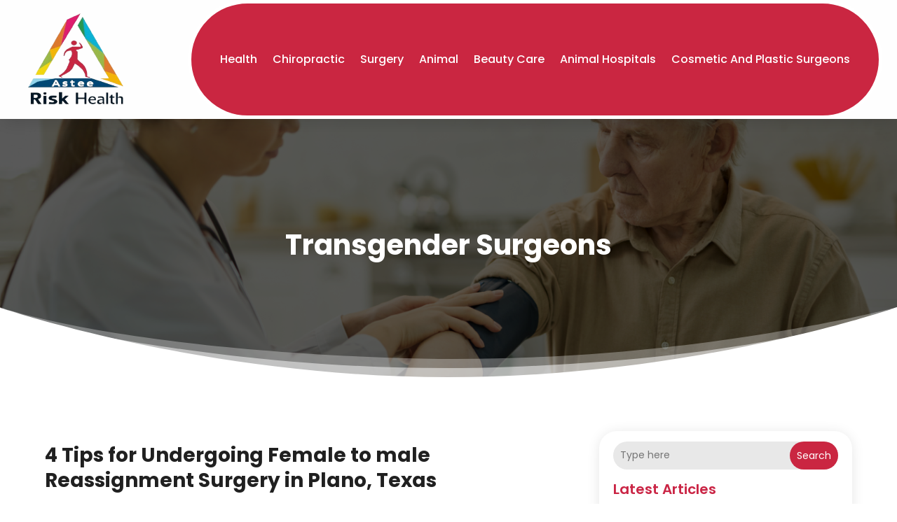

--- FILE ---
content_type: text/css
request_url: https://asteriskhealth.com/wp-content/et-cache/6237/et-core-unified-cpt-deferred-6237.min.css?ver=1768447846
body_size: 6396
content:
.et-db #et-boc .et-l div.et_pb_section.et_pb_section_0_tb_body{background-image:linear-gradient(180deg,rgba(0,0,0,0.65) 0%,rgba(0,0,0,0.65) 100%),url(http://asteriskhealth.com/wp-content/uploads/2024/04/Inner_banner_bg_1349.jpg)!important}.et-db #et-boc .et-l .et_pb_section_0_tb_body.et_pb_section{padding-top:10%;padding-bottom:10%;background-color:#e6eee0!important}.et-db #et-boc .et-l .et_pb_section_0_tb_body.section_has_divider.et_pb_bottom_divider .et_pb_bottom_inside_divider{background-image:url([data-uri]);background-size:100% 100px;bottom:0;height:100px;z-index:1;transform:scale(-1,1)}.et-db #et-boc .et-l .et_pb_post_title_0_tb_body .et_pb_title_container h1.entry-title,.et-db #et-boc .et-l .et_pb_post_title_0_tb_body .et_pb_title_container h2.entry-title,.et-db #et-boc .et-l .et_pb_post_title_0_tb_body .et_pb_title_container h3.entry-title,.et-db #et-boc .et-l .et_pb_post_title_0_tb_body .et_pb_title_container h4.entry-title,.et-db #et-boc .et-l .et_pb_post_title_0_tb_body .et_pb_title_container h5.entry-title,.et-db #et-boc .et-l .et_pb_post_title_0_tb_body .et_pb_title_container h6.entry-title{font-weight:700;font-size:40px;color:#FFFFFF!important}.et-db #et-boc .et-l .et_pb_post_title_0_tb_body .et_pb_title_container .et_pb_title_meta_container,.et-db #et-boc .et-l .et_pb_post_title_0_tb_body .et_pb_title_container .et_pb_title_meta_container a{font-style:italic;color:#FFFFFF!important}.et-db #et-boc .et-l .et_pb_row_1_tb_body,body.et-db #page-container .et-db #et-boc .et-l #et-boc .et-l .et_pb_row_1_tb_body.et_pb_row,body.et_pb_pagebuilder_layout.single.et-db #page-container #et-boc .et-l #et-boc .et-l .et_pb_row_1_tb_body.et_pb_row,body.et_pb_pagebuilder_layout.single.et_full_width_page.et-db #page-container #et-boc .et-l #et-boc .et-l .et_pb_row_1_tb_body.et_pb_row{width:90%}.et-db #et-boc .et-l .et_pb_blog_0_tb_body .et_pb_post .entry-title a,.et-db #et-boc .et-l .et_pb_blog_0_tb_body .not-found-title{font-weight:700!important;color:#202020!important}.et-db #et-boc .et-l .et_pb_blog_0_tb_body .et_pb_post .entry-title,.et-db #et-boc .et-l .et_pb_blog_0_tb_body .not-found-title{font-size:28px!important}.et-db #et-boc .et-l .et_pb_blog_0_tb_body .wp-pagenavi a,.et-db #et-boc .et-l .et_pb_blog_0_tb_body .wp-pagenavi span{font-weight:600!important;transition:color 300ms ease 0ms}.et-db #et-boc .et-l .et_pb_blog_0_tb_body .wp-pagenavi a:hover,.et-db #et-boc .et-l .et_pb_blog_0_tb_body .wp-pagenavi span:hover{color:#000000!important}.et-db #et-boc .et-l .et_pb_sidebar_0_tb_body.et_pb_widget_area h3:first-of-type,.et-db #et-boc .et-l .et_pb_sidebar_0_tb_body.et_pb_widget_area h4:first-of-type,.et-db #et-boc .et-l .et_pb_sidebar_0_tb_body.et_pb_widget_area h5:first-of-type,.et-db #et-boc .et-l .et_pb_sidebar_0_tb_body.et_pb_widget_area h6:first-of-type,.et-db #et-boc .et-l .et_pb_sidebar_0_tb_body.et_pb_widget_area h2:first-of-type,.et-db #et-boc .et-l .et_pb_sidebar_0_tb_body.et_pb_widget_area h1:first-of-type,.et-db #et-boc .et-l .et_pb_sidebar_0_tb_body.et_pb_widget_area .widget-title,.et-db #et-boc .et-l .et_pb_sidebar_0_tb_body.et_pb_widget_area .widgettitle{color:#CA2545!important}.et-db #et-boc .et-l .et_pb_column_2_tb_body{background-color:#FFFFFF;border-radius:25px 25px 25px 25px;overflow:hidden;padding-top:15px;padding-right:20px;padding-bottom:15px;padding-left:20px;box-shadow:0px 2px 18px 0px rgba(0,0,0,0.1)}@media only screen and (max-width:980px){.et-db #et-boc .et-l div.et_pb_section.et_pb_section_0_tb_body{background-image:linear-gradient(180deg,rgba(0,0,0,0.65) 0%,rgba(0,0,0,0.65) 100%),url(http://asteriskhealth.com/wp-content/uploads/2024/04/Inner_banner_bg_980.jpg)!important}.et-db #et-boc .et-l .et_pb_section_0_tb_body.et_pb_section{background-color:#e6eee0!important}.et-db #et-boc .et-l .et_pb_post_title_0_tb_body .et_pb_title_container h1.entry-title,.et-db #et-boc .et-l .et_pb_post_title_0_tb_body .et_pb_title_container h2.entry-title,.et-db #et-boc .et-l .et_pb_post_title_0_tb_body .et_pb_title_container h3.entry-title,.et-db #et-boc .et-l .et_pb_post_title_0_tb_body .et_pb_title_container h4.entry-title,.et-db #et-boc .et-l .et_pb_post_title_0_tb_body .et_pb_title_container h5.entry-title,.et-db #et-boc .et-l .et_pb_post_title_0_tb_body .et_pb_title_container h6.entry-title{font-size:30px}.et-db #et-boc .et-l .et_pb_blog_0_tb_body .et_pb_post .entry-title,.et-db #et-boc .et-l .et_pb_blog_0_tb_body .not-found-title{font-size:24px!important}.et-db #et-boc .et-l .et_pb_blog_0_tb_body{margin-bottom:25px!important}.et-db #et-boc .et-l .et_pb_column_2_tb_body{margin-bottom:0px!important}}@media only screen and (max-width:767px){.et-db #et-boc .et-l div.et_pb_section.et_pb_section_0_tb_body{background-image:linear-gradient(180deg,rgba(0,0,0,0.65) 0%,rgba(0,0,0,0.65) 100%),url(http://asteriskhealth.com/wp-content/uploads/2024/04/Inner_banner_bg_480.jpg)!important}.et-db #et-boc .et-l .et_pb_section_0_tb_body.et_pb_section{background-color:#e6eee0!important}.et-db #et-boc .et-l .et_pb_post_title_0_tb_body .et_pb_title_container h1.entry-title,.et-db #et-boc .et-l .et_pb_post_title_0_tb_body .et_pb_title_container h2.entry-title,.et-db #et-boc .et-l .et_pb_post_title_0_tb_body .et_pb_title_container h3.entry-title,.et-db #et-boc .et-l .et_pb_post_title_0_tb_body .et_pb_title_container h4.entry-title,.et-db #et-boc .et-l .et_pb_post_title_0_tb_body .et_pb_title_container h5.entry-title,.et-db #et-boc .et-l .et_pb_post_title_0_tb_body .et_pb_title_container h6.entry-title{font-size:24px}.et-db #et-boc .et-l .et_pb_blog_0_tb_body .et_pb_post .entry-title,.et-db #et-boc .et-l .et_pb_blog_0_tb_body .not-found-title{font-size:18px!important}.et-db #et-boc .et-l .et_pb_blog_0_tb_body{margin-bottom:25px!important}.et-db #et-boc .et-l .et_pb_column_2_tb_body{margin-bottom:0px!important}}

--- FILE ---
content_type: text/css
request_url: https://asteriskhealth.com/wp-content/et-cache/6235/et-core-unified-cpt-deferred-6235.min.css?ver=1768447846
body_size: 1794
content:
.et-db #et-boc .et-l .et_pb_section_0_tb_footer.et_pb_section{padding-top:0px;padding-bottom:0px;background-color:#024878!important}.et-db #et-boc .et-l .et_pb_row_0_tb_footer.et_pb_row{padding-top:25px!important;padding-bottom:25px!important;padding-top:25px;padding-bottom:25px}.et-db #et-boc .et-l .et_pb_row_0_tb_footer,body.et-db #page-container .et-db #et-boc .et-l #et-boc .et-l .et_pb_row_0_tb_footer.et_pb_row,body.et_pb_pagebuilder_layout.single.et-db #page-container #et-boc .et-l #et-boc .et-l .et_pb_row_0_tb_footer.et_pb_row,body.et_pb_pagebuilder_layout.single.et_full_width_page.et-db #page-container #et-boc .et-l #et-boc .et-l .et_pb_row_0_tb_footer.et_pb_row{width:90%}.et-db #et-boc .et-l .et_pb_text_0_tb_footer.et_pb_text,.et-db #et-boc .et-l .et_pb_text_0_tb_footer.et_pb_text:hover,.et-db #et-boc .et-l .et_pb_text_0_tb_footer.et_pb_text a:hover{color:#FFFFFF!important}.et-db #et-boc .et-l .et_pb_text_0_tb_footer{line-height:0.9em;font-size:15px;line-height:0.9em}.et-db #et-boc .et-l .et_pb_text_0_tb_footer.et_pb_text a{color:#0CB0D1!important}.et-db #et-boc .et-l .et_pb_text_0_tb_footer.et_pb_text,.et-db #et-boc .et-l .et_pb_text_0_tb_footer.et_pb_text a{transition:color 300ms ease 0ms}@media only screen and (min-width:981px){.et-db #et-boc .et-l .et_pb_row_0_tb_footer{align-items:center}}@media only screen and (max-width:980px){.et-db #et-boc .et-l .et_pb_row_0_tb_footer{display:flex;flex-direction:column-reverse}.et-db #et-boc .et-l .et_pb_column_0_tb_footer{margin-bottom:0px!important}}@media only screen and (max-width:767px){.et-db #et-boc .et-l .et_pb_row_0_tb_footer{display:flex;flex-direction:column-reverse}.et-db #et-boc .et-l .et_pb_column_0_tb_footer{margin-bottom:0px!important}.et-db #et-boc .et-l .et_pb_text_0_tb_footer{line-height:1.3em}}